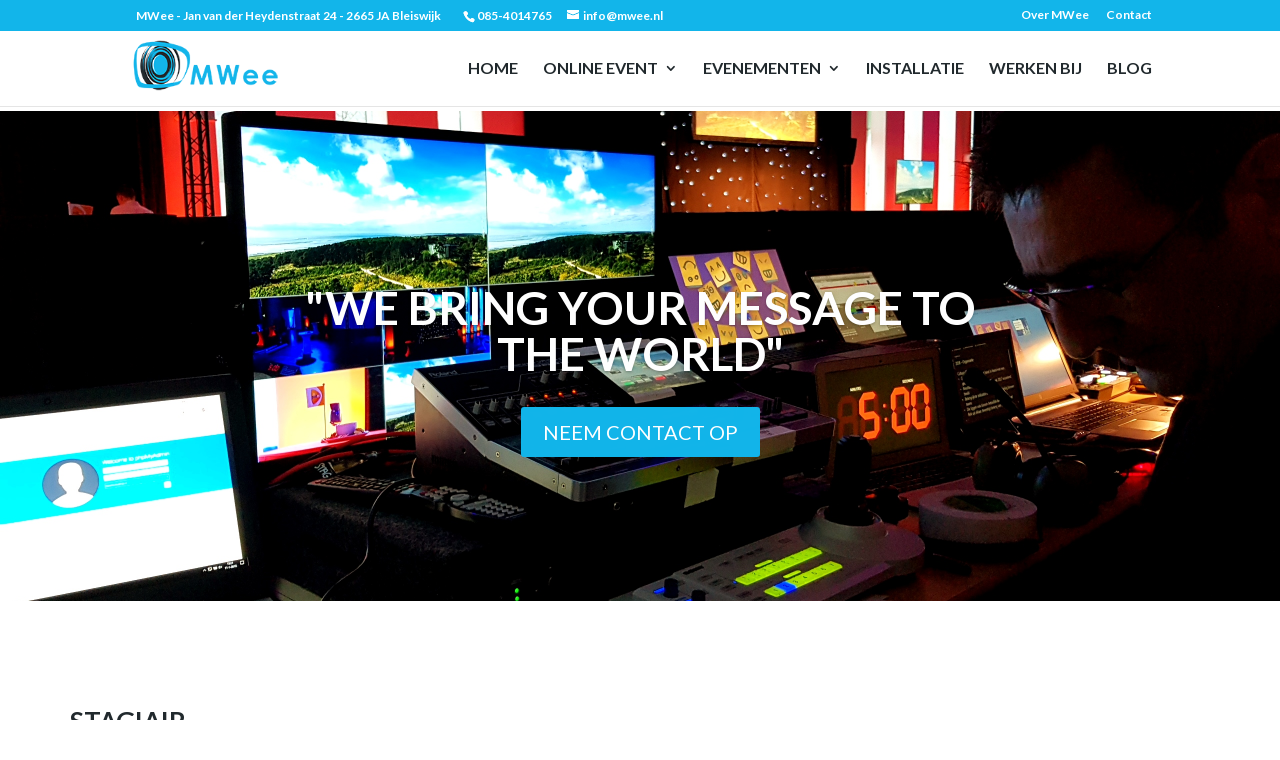

--- FILE ---
content_type: text/css
request_url: https://mwee.nl/wp-content/et-cache/534/et-core-unified-534-17679284159041.min.css
body_size: 3749
content:
body,.et_pb_column_1_2 .et_quote_content blockquote cite,.et_pb_column_1_2 .et_link_content a.et_link_main_url,.et_pb_column_1_3 .et_quote_content blockquote cite,.et_pb_column_3_8 .et_quote_content blockquote cite,.et_pb_column_1_4 .et_quote_content blockquote cite,.et_pb_blog_grid .et_quote_content blockquote cite,.et_pb_column_1_3 .et_link_content a.et_link_main_url,.et_pb_column_3_8 .et_link_content a.et_link_main_url,.et_pb_column_1_4 .et_link_content a.et_link_main_url,.et_pb_blog_grid .et_link_content a.et_link_main_url,body .et_pb_bg_layout_light .et_pb_post p,body .et_pb_bg_layout_dark .et_pb_post p{font-size:17px}.et_pb_slide_content,.et_pb_best_value{font-size:19px}body{color:#21292d}h1,h2,h3,h4,h5,h6{color:#21292d}body{line-height:1.8em}.woocommerce #respond input#submit,.woocommerce-page #respond input#submit,.woocommerce #content input.button,.woocommerce-page #content input.button,.woocommerce-message,.woocommerce-error,.woocommerce-info{background:#12b5ea!important}#et_search_icon:hover,.mobile_menu_bar:before,.mobile_menu_bar:after,.et_toggle_slide_menu:after,.et-social-icon a:hover,.et_pb_sum,.et_pb_pricing li a,.et_pb_pricing_table_button,.et_overlay:before,.entry-summary p.price ins,.woocommerce div.product span.price,.woocommerce-page div.product span.price,.woocommerce #content div.product span.price,.woocommerce-page #content div.product span.price,.woocommerce div.product p.price,.woocommerce-page div.product p.price,.woocommerce #content div.product p.price,.woocommerce-page #content div.product p.price,.et_pb_member_social_links a:hover,.woocommerce .star-rating span:before,.woocommerce-page .star-rating span:before,.et_pb_widget li a:hover,.et_pb_filterable_portfolio .et_pb_portfolio_filters li a.active,.et_pb_filterable_portfolio .et_pb_portofolio_pagination ul li a.active,.et_pb_gallery .et_pb_gallery_pagination ul li a.active,.wp-pagenavi span.current,.wp-pagenavi a:hover,.nav-single a,.posted_in a{color:#12b5ea}.et_pb_contact_submit,.et_password_protected_form .et_submit_button,.et_pb_bg_layout_light .et_pb_newsletter_button,.comment-reply-link,.form-submit .et_pb_button,.et_pb_bg_layout_light .et_pb_promo_button,.et_pb_bg_layout_light .et_pb_more_button,.woocommerce a.button.alt,.woocommerce-page a.button.alt,.woocommerce button.button.alt,.woocommerce-page button.button.alt,.woocommerce input.button.alt,.woocommerce-page input.button.alt,.woocommerce #respond input#submit.alt,.woocommerce-page #respond input#submit.alt,.woocommerce #content input.button.alt,.woocommerce-page #content input.button.alt,.woocommerce a.button,.woocommerce-page a.button,.woocommerce button.button,.woocommerce-page button.button,.woocommerce input.button,.woocommerce-page input.button,.et_pb_contact p input[type="checkbox"]:checked+label i:before,.et_pb_bg_layout_light.et_pb_module.et_pb_button{color:#12b5ea}.footer-widget h4{color:#12b5ea}.et-search-form,.nav li ul,.et_mobile_menu,.footer-widget li:before,.et_pb_pricing li:before,blockquote{border-color:#12b5ea}.et_pb_counter_amount,.et_pb_featured_table .et_pb_pricing_heading,.et_quote_content,.et_link_content,.et_audio_content,.et_pb_post_slider.et_pb_bg_layout_dark,.et_slide_in_menu_container,.et_pb_contact p input[type="radio"]:checked+label i:before{background-color:#12b5ea}a{color:#12b5ea}#top-header,#et-secondary-nav li ul{background-color:#12b5ea}.et_header_style_centered .mobile_nav .select_page,.et_header_style_split .mobile_nav .select_page,.et_nav_text_color_light #top-menu>li>a,.et_nav_text_color_dark #top-menu>li>a,#top-menu a,.et_mobile_menu li a,.et_nav_text_color_light .et_mobile_menu li a,.et_nav_text_color_dark .et_mobile_menu li a,#et_search_icon:before,.et_search_form_container input,span.et_close_search_field:after,#et-top-navigation .et-cart-info{color:#21292d}.et_search_form_container input::-moz-placeholder{color:#21292d}.et_search_form_container input::-webkit-input-placeholder{color:#21292d}.et_search_form_container input:-ms-input-placeholder{color:#21292d}#top-menu li a{font-size:16px}body.et_vertical_nav .container.et_search_form_container .et-search-form input{font-size:16px!important}#top-menu li a,.et_search_form_container input{font-weight:bold;font-style:normal;text-transform:uppercase;text-decoration:none}.et_search_form_container input::-moz-placeholder{font-weight:bold;font-style:normal;text-transform:uppercase;text-decoration:none}.et_search_form_container input::-webkit-input-placeholder{font-weight:bold;font-style:normal;text-transform:uppercase;text-decoration:none}.et_search_form_container input:-ms-input-placeholder{font-weight:bold;font-style:normal;text-transform:uppercase;text-decoration:none}#top-menu li.current-menu-ancestor>a,#top-menu li.current-menu-item>a,.et_color_scheme_red #top-menu li.current-menu-ancestor>a,.et_color_scheme_red #top-menu li.current-menu-item>a,.et_color_scheme_pink #top-menu li.current-menu-ancestor>a,.et_color_scheme_pink #top-menu li.current-menu-item>a,.et_color_scheme_orange #top-menu li.current-menu-ancestor>a,.et_color_scheme_orange #top-menu li.current-menu-item>a,.et_color_scheme_green #top-menu li.current-menu-ancestor>a,.et_color_scheme_green #top-menu li.current-menu-item>a{color:#12b5ea}#footer-widgets .footer-widget a,#footer-widgets .footer-widget li a,#footer-widgets .footer-widget li a:hover{color:#ffffff}.footer-widget{color:#ffffff}#main-footer .footer-widget h4{color:#12b5ea}.footer-widget li:before{border-color:#12b5ea}.footer-widget,.footer-widget li,.footer-widget li a,#footer-info{font-size:13px}.footer-widget .et_pb_widget div,.footer-widget .et_pb_widget ul,.footer-widget .et_pb_widget ol,.footer-widget .et_pb_widget label{line-height:1.4em}#footer-widgets .footer-widget li:before{top:6.1px}#footer-bottom{background-color:#21292d}#footer-info,#footer-info a{color:#ffffff}#footer-info{font-size:16px}#footer-bottom .et-social-icon a{font-size:19px}#footer-bottom .et-social-icon a{color:#ffffff}h1,h2,h3,h4,h5,h6,.et_quote_content blockquote p,.et_pb_slide_description .et_pb_slide_title{font-weight:bold;font-style:normal;text-transform:uppercase;text-decoration:none}@media only screen and (min-width:981px){.et_header_style_left #et-top-navigation,.et_header_style_split #et-top-navigation{padding:31px 0 0 0}.et_header_style_left #et-top-navigation nav>ul>li>a,.et_header_style_split #et-top-navigation nav>ul>li>a{padding-bottom:31px}.et_header_style_split .centered-inline-logo-wrap{width:61px;margin:-61px 0}.et_header_style_split .centered-inline-logo-wrap #logo{max-height:61px}.et_pb_svg_logo.et_header_style_split .centered-inline-logo-wrap #logo{height:61px}.et_header_style_centered #top-menu>li>a{padding-bottom:11px}.et_header_style_slide #et-top-navigation,.et_header_style_fullscreen #et-top-navigation{padding:22px 0 22px 0!important}.et_header_style_centered #main-header .logo_container{height:61px}#logo{max-height:94%}.et_pb_svg_logo #logo{height:94%}.et_header_style_left .et-fixed-header #et-top-navigation,.et_header_style_split .et-fixed-header #et-top-navigation{padding:26px 0 0 0}.et_header_style_left .et-fixed-header #et-top-navigation nav>ul>li>a,.et_header_style_split .et-fixed-header #et-top-navigation nav>ul>li>a{padding-bottom:26px}.et_header_style_centered header#main-header.et-fixed-header .logo_container{height:51px}.et_header_style_split .et-fixed-header .centered-inline-logo-wrap{width:51px;margin:-51px 0}.et_header_style_split .et-fixed-header .centered-inline-logo-wrap #logo{max-height:51px}.et_pb_svg_logo.et_header_style_split .et-fixed-header .centered-inline-logo-wrap #logo{height:51px}.et_header_style_slide .et-fixed-header #et-top-navigation,.et_header_style_fullscreen .et-fixed-header #et-top-navigation{padding:17px 0 17px 0!important}.et-fixed-header#top-header,.et-fixed-header#top-header #et-secondary-nav li ul{background-color:#12b5ea}.et-fixed-header #top-menu li a{font-size:15px}.et-fixed-header #top-menu a,.et-fixed-header #et_search_icon:before,.et-fixed-header #et_top_search .et-search-form input,.et-fixed-header .et_search_form_container input,.et-fixed-header .et_close_search_field:after,.et-fixed-header #et-top-navigation .et-cart-info{color:#21292d!important}.et-fixed-header .et_search_form_container input::-moz-placeholder{color:#21292d!important}.et-fixed-header .et_search_form_container input::-webkit-input-placeholder{color:#21292d!important}.et-fixed-header .et_search_form_container input:-ms-input-placeholder{color:#21292d!important}.et-fixed-header #top-menu li.current-menu-ancestor>a,.et-fixed-header #top-menu li.current-menu-item>a{color:#12b5ea!important}}@media only screen and (min-width:1350px){.et_pb_row{padding:27px 0}.et_pb_section{padding:54px 0}.single.et_pb_pagebuilder_layout.et_full_width_page .et_post_meta_wrapper{padding-top:81px}.et_pb_section.et_pb_section_first{padding-top:inherit}.et_pb_fullwidth_section{padding:0}}	h1,h2,h3,h4,h5,h6{font-family:'Lato',Helvetica,Arial,Lucida,sans-serif}body,input,textarea,select{font-family:'Lato',Helvetica,Arial,Lucida,sans-serif}#main-header,#et-top-navigation{font-family:'Lato',Helvetica,Arial,Lucida,sans-serif}.et_pb_testimonial:before{content:url(https://mwee.nl/wp-content/uploads/2018/05/MWee-logo-emblem.png);background:rgba(245,245,245,0);top:-33px;left:47%;height:67px;border-radius:100%}.et_pb_testimonial{margin-top:36px;background-color:#eaeaea!important}.bloginteract{float:left;height:40px;position:relative;margin-top:10px;font-family:'league-gothic',sans-serif;margin-right:10px}.bloginteract .icon.comments{background:url(https://mwee.nl/wp-content/uploads/2018/08/megaphone.png) no-repeat 10px 9px #C9C9C9}.bloginteract .icon{display:block;float:left;height:40px;vertical-align:top;width:40px;border-radius:50%;z-index:1;background:url(../images/sc-linked.png) no-repeat 10px 9px #C9C9C9;position:relative;background-color:#C9C9C9}.bloginteract .icon+span{display:inline-block;position:relative;height:40px;border-radius:3px 25px 25px 0;border-color:#C9C9C9;border:1px solid #C9C9C9;margin-left:-23px;padding:0 14px 0 28px;font-size:26px;color:#C9C9C9;text-align:right}.et_monarch .et_social_4col li{width:10.5%}span.author_avatar{float:left;width:59px;margin:0px 17px 0px 0px}.author_avatar img{border-radius:100%}#left-area .post-meta{padding-bottom:10px;font-size:14px;background-color:#eee;padding:10px;border-radius:9px;width:56%;margin-bottom:40px}.comment_avatar img{border-radius:100%}#footer-widgets .footer-widget a{text-decoration:underline}.over-ons .et_pb_promo{filter:grayscale(100%)}.over-ons .et_pb_promo:hover{}.over-ons .et_pb_button{background-color:#4c4c4cb0}#mc_embed_signup form,#mc_embed_signup h2{color:#000!important}.et_pb_widget_area.et_pb_widget_area_left.clearfix.et_pb_module.et_pb_bg_layout_dark.et_pb_sidebar_0{padding-right:0px}.mc-modal{margin-top:100px}#naw{margin-right:20px;margin-left:8px}.et_pb_post h2,.et_pb_post h1,.et_pb_post h3{color:#626262!important}.et_pb_google_icon:before{content:"\e076"}h4{font-style:normal}#h-uitspringendetekst h1,#h-uitspringendetekst h2,#h-uitspringendetekst h4{color:#ffffff!important;margin:50px!important;padding:30px;line-height:1.2em}h2,h3{padding-top:30px}.footer-widget{font-size:0.9em}#mmm_tableform input{width:100%;padding:5px 4px;font-size:15px;border:none;border-radius:2px}table#mmm_tableform{width:100%}button#mmm_sendform{padding:2px 6px;font-size:16px;margin-top:3px;cursor:pointer}#mmm_tableform .error{color:#fff;padding:4px 10px;border-radius:2px}#mmm_thankyou_message{color:#fff}@media only screen and (max-width:980px){.single-post div#main-content{width:100%!important}}.wpcf7-form p{padding:unset}.wpcf7-form p input{width:100%;padding:16px;border:none;-webkit-border-radius:0;-moz-border-radius:0;border-radius:0;color:#999;background-color:#eee;font-size:14px}.wpcf7-form-control-wrap.Naam{width:49%;margin-right:2%;float:left}.wpcf7-form-control.wpcf7-text.wpcf7-tel{width:100%}.wpcf7-form-control-wrap.E-mailadres{width:49%;float:right;padding-bottom:1em}.wpcf7-form-control.wpcf7-textarea{width:100%;padding:16px;border:none;-webkit-border-radius:0;-moz-border-radius:0;border-radius:0;color:#999;background-color:#eee;font-size:14px;-webkit-appearance:none;margin-top:20px}input[type="checkbox"]{width:20px!important;float:left;cursor:pointer;margin-top:10px}.wpcf7-form-control.wpcf7-submit{cursor:pointer}.et_pb_section_0{padding-top:0px;padding-right:0px;padding-bottom:0px;padding-left:0px}body #page-container .et_pb_slider .et_pb_slide_0.et_pb_slide .et_pb_button:hover:after{margin-left:.3em;left:auto;margin-left:.3em;opacity:1}body #page-container .et_pb_slider .et_pb_slide_0.et_pb_slide .et_pb_button:after{line-height:1.7em;font-size:20px!important;opacity:0;margin-left:-1em;left:auto}.et_pb_slide_0.et_pb_slider_with_text_overlay h2.et_pb_slide_title,.et_pb_slide_0.et_pb_slider_with_text_overlay .et_pb_slide_title{-webkit-border-top-left-radius:3px;-webkit-border-top-right-radius:3px;-moz-border-radius-topleft:3px;-moz-border-radius-topright:3px;border-top-left-radius:3px;border-top-right-radius:3px}.et_pb_slide_0.et_pb_slider_with_text_overlay .et_pb_slide_content{-webkit-border-bottom-right-radius:3px;-webkit-border-bottom-left-radius:3px;-moz-border-radius-bottomright:3px;-moz-border-radius-bottomleft:3px;border-bottom-right-radius:3px;border-bottom-left-radius:3px}body #page-container .et_pb_slider .et_pb_slide_1.et_pb_slide .et_pb_button:hover:after{margin-left:.3em;left:auto;margin-left:.3em;opacity:1}body #page-container .et_pb_slider .et_pb_slide_1.et_pb_slide .et_pb_button:after{line-height:1.7em;font-size:20px!important;opacity:0;margin-left:-1em;left:auto}.et_pb_slide_1.et_pb_slider_with_text_overlay h2.et_pb_slide_title,.et_pb_slide_1.et_pb_slider_with_text_overlay .et_pb_slide_title{-webkit-border-top-left-radius:3px;-webkit-border-top-right-radius:3px;-moz-border-radius-topleft:3px;-moz-border-radius-topright:3px;border-top-left-radius:3px;border-top-right-radius:3px}.et_pb_slide_1.et_pb_slider_with_text_overlay .et_pb_slide_content{-webkit-border-bottom-right-radius:3px;-webkit-border-bottom-left-radius:3px;-moz-border-radius-bottomright:3px;-moz-border-radius-bottomleft:3px;border-bottom-right-radius:3px;border-bottom-left-radius:3px}body #page-container .et_pb_slider .et_pb_slide_2.et_pb_slide .et_pb_button:hover:after{margin-left:.3em;left:auto;margin-left:.3em;opacity:1}body #page-container .et_pb_slider .et_pb_slide_2.et_pb_slide .et_pb_button:after{line-height:1.7em;font-size:20px!important;opacity:0;margin-left:-1em;left:auto}.et_pb_slide_2.et_pb_slider_with_text_overlay h2.et_pb_slide_title,.et_pb_slide_2.et_pb_slider_with_text_overlay .et_pb_slide_title{-webkit-border-top-left-radius:3px;-webkit-border-top-right-radius:3px;-moz-border-radius-topleft:3px;-moz-border-radius-topright:3px;border-top-left-radius:3px;border-top-right-radius:3px}.et_pb_slide_2.et_pb_slider_with_text_overlay .et_pb_slide_content{-webkit-border-bottom-right-radius:3px;-webkit-border-bottom-left-radius:3px;-moz-border-radius-bottomright:3px;-moz-border-radius-bottomleft:3px;border-bottom-right-radius:3px;border-bottom-left-radius:3px}.et_pb_slider .et_pb_slide_0{background-image:url(https://mwee.nl/wp-content/uploads/2018/08/achter-de-schermen-4.jpg);background-color:#ffffff}body #page-container .et_pb_slider .et_pb_slide_0.et_pb_slide .et_pb_button{color:#ffffff!important;background:#12b5ea;border-color:#12b5ea;font-family:'Lato',Helvetica,Arial,Lucida,sans-serif!important;text-transform:uppercase!important;background-color:#12b5ea}.et_pb_slider .et_pb_slide_1{background-image:url(https://mwee.nl/wp-content/uploads/2018/08/bouw-event.jpg);background-color:#ffffff}body #page-container .et_pb_slider .et_pb_slide_1.et_pb_slide .et_pb_button{color:#ffffff!important;background:#12b5ea;border-color:#12b5ea;font-family:'Lato',Helvetica,Arial,Lucida,sans-serif!important;text-transform:uppercase!important;background-color:#12b5ea}.et_pb_slider .et_pb_slide_2{background-image:url(https://mwee.nl/wp-content/uploads/2018/08/Event-techniek.jpg);background-color:#ffffff}body #page-container .et_pb_slider .et_pb_slide_2.et_pb_slide .et_pb_button{color:#ffffff!important;background:#12b5ea;border-color:#12b5ea;font-family:'Lato',Helvetica,Arial,Lucida,sans-serif!important;text-transform:uppercase!important;background-color:#12b5ea}

--- FILE ---
content_type: application/x-javascript; charset=utf-8
request_url: https://consent.cookiebot.com/8a9e5fa2-2863-4e20-8edc-7e99a832a220/cc.js?renew=false&referer=mwee.nl&dnt=false&init=false&culture=NL
body_size: 200
content:
if(console){var cookiedomainwarning='Error: The domain MWEE.NL is not authorized to show the cookie banner for domain group ID 8a9e5fa2-2863-4e20-8edc-7e99a832a220. Please add it to the domain group in the Cookiebot Manager to authorize the domain.';if(typeof console.warn === 'function'){console.warn(cookiedomainwarning)}else{console.log(cookiedomainwarning)}};